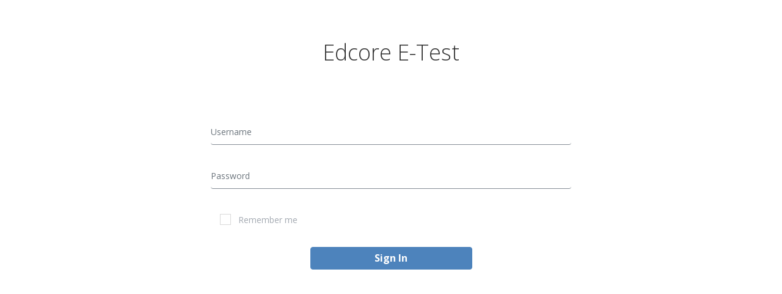

--- FILE ---
content_type: text/html; charset=UTF-8
request_url: https://edcoreapps.com/
body_size: 1062
content:
<!DOCTYPE html>

<html lang="en">

<head><meta http-equiv="Content-Type" content="text/html; charset=utf-8">



    <title>Edcore E-Test</title>

    <meta http-equiv="X-UA-Compatible" content="IE=edge">

    <meta content="width=device-width, initial-scale=1" name="viewport" />

    <meta content="" name="description" />

    <meta content="" name="author" />

    <link href="https://fonts.googleapis.com/css?family=Open+Sans:400,300,600,700&subset=all" rel="stylesheet" type="text/css" />

    <link href="https://edcoreapps.com/assets/font-awesome/css/fontawesome-all.min.css" rel="stylesheet" type="text/css" />

    <link href="https://edcoreapps.com/assets/bootstrap/css/bootstrap.min.css" rel="stylesheet" type="text/css" />

    <link href="https://edcoreapps.com/assets/css/components-rounded.min.css" rel="stylesheet" id="style_components" type="text/css" />

    <link href="https://edcoreapps.com/assets/css/plugins.min.css" rel="stylesheet" type="text/css" />

    <link href="https://edcoreapps.com/assets/css/custom.css" rel="stylesheet" type="text/css" />

    <link href="https://edcoreapps.com/assets/css/login-5.min.css" rel="stylesheet" type="text/css" />

    <script src="https://edcoreapps.com/assets/script/jquery-3.3.1.min.js" type="text/javascript"></script>

    <script src="https://edcoreapps.com/assets/bootstrap/js/bootstrap.min.js" type="text/javascript"></script>
    <script src="https://edcoreapps.com/node_modules/sweetalert/dist/sweetalert.min.js" type="text/javascript"></script>

</head>

<body class="bg-white login">

    <div class="user-login-5">

        <div class="row bs-reset">

            <!--<div class="col-md-6 bs-reset mt-login-5-bsfix">-->

            <!--    <div class="login-bg" style="background-image:url(assets/img/bg-login.jpeg)">-->

            <!--        <img class="login-logo" src="assets/img/edcore-logo.png" /> </div>-->

            <!--    </div>-->
                <div class="col-md-3"></div>
                <div class="col-md-6 login-container bs-reset mt-login-5-bsfix">

                    <div class="login-content">

                        <div class="row">

                            <h1 class="mx-auto">Edcore E-Test</h1>

                        </div>


                        <form class="login-form" action="https://edcoreapps.com/auth/login" method="post">

                            <div class="row">

                                <input class="form-control form-control-solid placeholder-no-fix form-group" type="text" autocomplete="off" name="username" placeholder="Username" required/>

                                <input class="form-control form-control-solid placeholder-no-fix form-group" type="password" autocomplete="off" name="password" placeholder="Password" required/>
                                <div class="confirm-div" style="color:red"></div>
                            </div>

                            <div class="row">

                                <div class="col-sm-4 col-xs-12">

                                    <div class="rem-password">

                                        <label class="rememberme mt-checkbox mt-checkbox-outline">

                                            <input type="checkbox" name="remember" value="1" /> Remember me

                                            <span></span>

                                        </label>

                                    </div>

                                </div>

                                <div class="col-sm-8 col-xs-12 text-right">

                                    <!--<div class="forgot-password">-->

                                    <!--    <a href="javascript:;" id="forget-password" class="forget-password">Forgot Password?</a>-->

                                    <!--</div>-->

                                </div>

                                <div class="col-sm-6 mx-auto">

                                    <br>

                                    <button class="btn btn-sign-in btn-block" type="submit">Sign In</button>

                                </div>

                            </div>

                        </form>

                    </div>

                </div>

            </div>

        </div>
    </body>

    </html>

    <script>
      // assumes you're using jQuery
      $(document).ready(function() {
        // $('.confirm-div').hide();
                });
</script>


--- FILE ---
content_type: text/css
request_url: https://edcoreapps.com/assets/css/custom.css
body_size: 1704
content:
body{

	background-image: url(../img/noise.png);

	margin: 0;

	position: relative;

	padding-bottom: 6rem;

	min-height: 100%;

}

html{

	height: 100%;

	box-sizing: border-box;

}



*,*:before,*:after {

	box-sizing: inherit;

}

.content {

	margin: 60px auto;

	/*padding-top: 30px;*/

	max-width: 1100px;

}

.footer{

	/*position: absolute;*/

	bottom: 0;

	left: 0;

	right: 0;

	padding: 0.75rem 1.25rem;

	background-color: white;

	border: 1px solid rgba(0, 0, 0, 0.125);

}



/*mobile*/

@media only screen and (max-width: 576px) {

	.tengah{

		text-align: center

	}

	.no-pad{

		padding: 1rem 0;

	}

}



/*Medium devices (tablets, 768px and up)*/

@media (max-width: 768px) {

	.tengah{

		text-align: center

	}

}



/*Large devices (desktops, 992px and up)*/

@media (max-width: 992px) {

}



/*Extra large devices (large desktops, 1200px and up)*/

@media (min-width: 1200px) {

	.pad-3{

		padding: 1rem!important

	}

}



a:hover{

	color:#DB261D;

}



.btn-grey{

	background-color: #615D5C;

}



.btn-sign-in{

	background-color: #4D83BC;

	color: white;

	font-weight: bold;

	border: 1px solid #4D83BC;

}



.btn-sign-in:hover{

	background-color: white;

	border: 1px solid #4D83BC;

	color: #4D83BC;

	font-weight: bold;

}



.btn-logout{

	background-color: white;

	border: 1px solid #4D83BC;

	color: #4D83BC;

}



.btn-logout:hover{

	background-color: #4D83BC;

	color: white;

	font-weight: bold;

	border: 1px solid #4D83BC;

}



.banner-title{

	background-color: #4D83BC;

	color: white;

	font-weight: bold;

	padding:10px;

}



.w-10{

	width: 10%;

}



.w-40{

	width: 40%;

}



.red-font{

	color:#DB261D;

}



.grey-font{

	color:#615D5C;

}



.blue-font{

	color: #4D83BC;

}



.no-mr{

	margin: 0;

}



.no-link{

	text-decoration: none;

	color: #DB261D;

	text-align: center;

}



.no-link:hover{

	color: #615D5C;

	text-decoration: none

}



.border-blue{

	border-color: #4D83BC;

}



.border-red{

	border-color: #DB261D;

}



.border-grey{

	border-color: #615D5C;

}



.no-border{

	border: none;

}



.white-font{

	color: white;

}

.bg-white{

	background-color: white;

}



.btn-link {

  font-weight: 400;

  color: #4D83BC;

  font-size: 18px;

  background-color: transparent;

  text-decoration: none;

  text-align: left;

}



.btn-link:hover {

  color: #DB261D;

  text-decoration: none;

  background-color: transparent;

  border-color: transparent;

  text-align: left;

}



.btn-link:focus, .btn-link.focus {

  text-decoration: none;

  border-color: transparent;

  box-shadow: none;

  text-align: left;

}



.op-7{

	opacity: 0.7

}



.bs-2{

	border-width: 2px;

}



.nav-tabs .nav-item.show .nav-link, .nav-tabs .nav-link.active{

    color: white;

    font-weight: bold;

    background-color: #615D5C;

    border-color: transparent;

    border-bottom: 2px solid #DB261D;

}



.nav-tabs .nav-item.show .nav-link, .nav-tabs .nav-link:hover{

	color: white;

    background-color: #4D83BC;

    border-color: transparent;

    border-bottom: 2px solid #4D83BC;

}



.nav-tabs .nav-item.show .nav-link, .nav-tabs .nav-link{

    color: #4D83BC;

    background-color: white;

    border-color: transparent;

    border-bottom: 2px solid #4D83BC;

}



.pl-0{

	padding-left: 0;

}



.title {

    padding: .75rem 1.25rem;

    margin-bottom: 0;

    background-color: white;

    border-bottom: 2px solid #4D83BC;

}





/* Pop */

@-webkit-keyframes hvr-pop {

  50% {

    -webkit-transform: scale(1.2);

    transform: scale(1.2);

  }

}

@keyframes hvr-pop {

  50% {

    -webkit-transform: scale(1.2);

    transform: scale(1.2);

  }

}

.hvr-pop {

  display: inline-block;

  vertical-align: middle;

  -webkit-transform: perspective(1px) translateZ(0);

  transform: perspective(1px) translateZ(0);

  box-shadow: 0 0 1px transparent;

}

.hvr-pop:hover, .hvr-pop:focus, .hvr-pop:active {

  -webkit-animation-name: hvr-pop;

  animation-name: hvr-pop;

  -webkit-animation-duration: 0.3s;

  animation-duration: 0.3s;

  -webkit-animation-timing-function: linear;

  animation-timing-function: linear;

  -webkit-animation-iteration-count: 1;

  animation-iteration-count: 1;

}



.p-025{

	padding: 0.25rem;

}



.btn-circle {

    border-radius: 100%;

    padding: 0;

    width: 40px;

    height: 40px;

    background-color: white;

    border: 2px solid #4D83BC;

    color: #4D83BC;

    font-weight: 400;

    margin-bottom: 10px;

    margin-right: 5px;

    margin-left: 5px;

}



.btn-circle:hover, .btn-circle:active {

    border-radius: 100%;

    padding: 0;

    width: 40px;

    height: 40px;

    background-color: #4D83BC;

    border: 2px solid #4D83BC;

    color: white;

    font-weight: 400;

    margin-bottom: 10px;

    margin-right: 5px;

    margin-left: 5px;

}



.auto{

     display:block;

     width:100%;

     height:368px;

     overflow:auto;

}



.answer{

	font-size: 20px;

	vertical-align: middle;

}



*,

*::after,

*::before {

		padding: 0;

		margin: 0;

		box-sizing: border-box;

}



::-webkit-input-placeholder {

    opacity: 0.8;

    color: white;

}



::-moz-placeholder {

    opacity: 0.8;

    color: white;

}



:-moz-placeholder {

    opacity: 0.8;

    color: white;

}



:-ms-input-placeholder {

    opacity: 0.8;

    color: white;

}



.preview {

	display: block;

	width: 130px;

	height: 130px;

	margin: 20px auto;

	box-shadow: 0px 0px 0px 2px #615D5C;

	border-radius: 50%;

	overflow: hidden;

}



.file-upload-wrapper {

		position: relative;

		z-index: 5;

		display: block;

		/*width: 250px;*/

		height: 30px;

		margin: 25px auto;

		border-radius: 0px;

		border-bottom: 1px dashed #4D83BC;

}



.file-upload-native,

.file-upload-text {

		position: absolute;

		top: 0;

		left: 0;

		display: block;

		width: 100%;

		height: 100%;

		cursor: pointer;

		color: white;

}



input[type="file"]::-webkit-file-upload-button {

		cursor: pointer;

}



.file-upload-native:focus,

.file-upload-text:focus {

		outline: none;

}



.file-upload-text {

		z-index: 10;

		padding: 5px 15px 8px;

		overflow: hidden;

		font-size: 14px;

		line-height: 1.4;

		cursor: pointer;

		text-align: center;

		letter-spacing: 1px;

		text-overflow: ellipsis;

		border: 0;

		background-color: #615D5C;

}



.file-upload-native {

		z-index: 15;

		opacity: 0;

}



.general-info{

	background-color: transparent;

	border: 1px solid #DB261D;

}



.home-panel{

	background-color: transparent;

	border:none;

}

#loading {
  width: 100%;
  height: 100%;
  top: 0px;
  left: 0px;
  position: fixed;
  display: block;
  opacity: 0.7;
  background-color: #fff;
  z-index: 99;
  text-align: center;
}

#loading-image {
  position: absolute;
  top: 41%;
  left: 43%;
  z-index: 100;
}


--- FILE ---
content_type: text/css
request_url: https://edcoreapps.com/assets/css/login-5.min.css
body_size: 738
content:
.user-login-5{min-height:100vh}.user-login-5 .bs-reset{margin:0;padding:0}.user-login-5 .text-right{text-align:right}.user-login-5 .login-bg{background-position:center;background-size:cover;background-repeat:no-repeat;min-height:100vh}.user-login-5 .login-logo{position:absolute;top:2.5em;left:2.5em}.user-login-5 .login-logo.login-6{top:80px;left:80px}.user-login-5 .login-container{position:relative;min-height:100vh}.user-login-5 .login-container .login-copyright,.user-login-5 .login-container .login-social,.user-login-5 .login-container>.login-content{padding:0 80px}.user-login-5 .login-container>.login-content{margin-top:10%}.user-login-5 .login-container>.login-content>h1{font-size:30px;font-weight:300;color:#4e5a64}.user-login-5 .login-container>.login-content p{color:#a0a9b4;font-size:15px;line-height:22px}.user-login-5 .login-container>.login-content>.login-form{margin-top:80px;color:#a4aab2;font-size:13px}.user-login-5 .login-container>.login-content>.login-form .form-control{width:100%;padding:10px 0;border:#a0a9b4;border-bottom:1px solid;color:#868e97;font-size:14px;margin-bottom:30px}.user-login-5 .login-container>.login-content>.login-form .form-control:focus{outline:0}.user-login-5 .login-container>.login-content>.login-form .forgot-password,.user-login-5 .login-container>.login-content>.login-form .login-button{display:inline-block}.user-login-5 .login-container>.login-content>.login-form .rem-password{margin-top:10px}.user-login-5 .login-container>.login-content>.login-form .rem-password>p{margin:0}.user-login-5 .login-container>.login-content>.login-form .rem-password>.rem-checkbox{border-color:#a4aab2}.user-login-5 .login-container>.login-content>.login-form .forgot-password{margin-right:1em}.user-login-5 .login-container>.login-content>.login-form .forgot-password>a{color:#a4aab2}.user-login-5 .login-container>.login-content>.login-form .forgot-password>a:hover{color:#337ab7;text-decoration:none}.user-login-5 .login-container>.login-content>.login-form .forgot-password>a:focus{color:#a4aab2;text-decoration:none}.user-login-5 .login-container>.login-footer{position:absolute;bottom:0;width:100%;padding-bottom:10px}.user-login-5 .login-container>.login-footer .login-social{padding-right:0}.user-login-5 .login-container>.login-footer .login-social li{display:inline-block;list-style:none;margin-right:1em}.user-login-5 .login-container>.login-footer .login-social a{color:#a9b5be;font-size:18px}.user-login-5 .login-container>.login-footer .login-social a:hover{color:#337ab7;text-decoration:none}.user-login-5 .login-container>.login-footer .login-social a:focus{color:#a9b5be}.user-login-5 .login-container>.login-footer .login-copyright{padding-left:0;margin-top:6px}.user-login-5 .login-container>.login-footer .login-copyright>p{margin:0;font-size:13px;color:#a9b5be}.user-login-5 .alert{margin-top:-60px}.user-login-5 .form-group.has-error{border-bottom:2px solid #ed6b75!important}.user-login-5 .form-group.valid{border-bottom:1px solid #a0a9b4!important}@media (max-width:1365px){.user-login-5 .login-logo.login-6{top:40px;left:40px}.user-login-5 .login-container .login-copyright,.user-login-5 .login-container .login-social,.user-login-5 .login-container>.login-content{padding:0 40px}.user-login-5 .login-container .login-social{padding-right:0}.user-login-5 .login-container .login-copyright{padding-left:0}}@media (max-width:1023px){.user-login-5,.user-login-5 .login-bg,.user-login-5 .login-container{min-height:50vh}.user-login-5 .mt-login-5-bsfix{width:100%}.user-login-5 .login-logo.login-6{position:relative;margin:0 0 40px}.user-login-5 .login-container>.login-content{margin-top:60px;margin-bottom:60px;}.user-login-5 .login-container>.login-content .login-form{margin-top:40px}.user-login-5 .login-container .rem-password{margin-bottom:1em}.user-login-5 .login-container>.login-footer{position:relative;margin-top:40px;padding-bottom:0}.user-login-5 .login-container>.login-footer .login-social li{margin-right:.5em}.user-login-5 .alert{margin-top:-20px}}@media (max-width:640px){.user-login-5 .login-container>.login-content .text-right{text-align:left}}